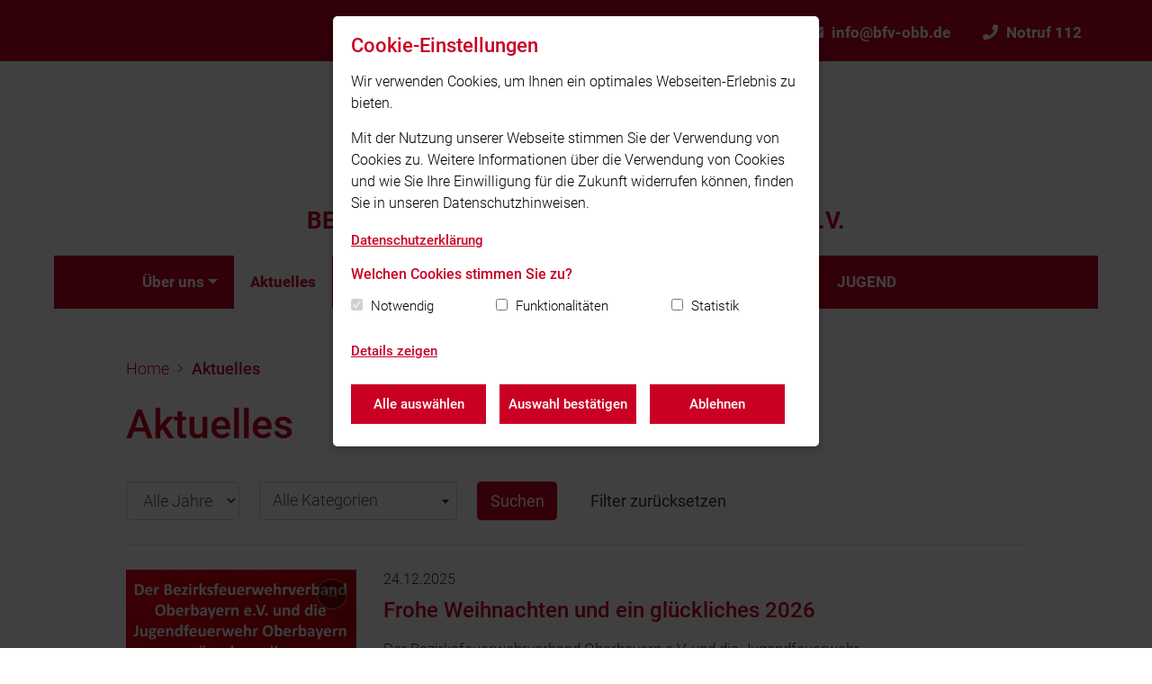

--- FILE ---
content_type: text/html; charset=utf-8
request_url: https://www.bfv-obb.de/nachrichten/
body_size: 17043
content:

<!doctype html>
<html lang="de" data-language="de">
<head>
    <meta charset="utf-8">
    <meta name="viewport" content="width=device-width, initial-scale=1, shrink-to-fit=no">
    <link rel="apple-touch-icon" sizes="180x180" href="/static/images/fav/apple-touch-icon.png">
    <link rel="icon" type="image/png" sizes="32x32" href="/static/images/fav/favicon-32x32.png">
    <link rel="icon" type="image/png" sizes="16x16" href="/static/images/fav/favicon-16x16.png">
    <link rel="manifest" href="/static/images/fav/site.webmanifest">
    <link rel="shortcut icon" href="/static/images/fav/favicon.ico">
    <meta name="msapplication-config" content="/static/images/fav/browserconfig.xml">
    <meta name="msapplication-TileColor" content="#ffffff">
    <meta name="theme-color" content="#c90024">
    
    <link rel="stylesheet" href="/static/CACHE/css/output.9a0e52fc4700.css" type="text/css">
    

    
    
    <script type="text/javascript">
        function documentReadyCall() {
        }

        function initMap() {
        }
    </script>
    <!-- @formatter:off -->
    <title>Aktuelles - BEZIRKSFEUERWEHRVERBAND OBERBAYERN e.V.</title>
    <!-- @formatter:on -->
    <meta name="description" content=""/>

    
        <script>
            
            var gaProperty = 'UA-64558692-2';
            
            var disableStr = 'ga-disable-' + gaProperty;
            if (document.cookie.indexOf(disableStr + '=true') > -1) {
                window[disableStr] = true;
            }

            

            function gaOptout() {
                document.cookie = disableStr + '=true; expires=Thu, 31 Dec 2099 23:59:59 UTC; path=/';
                window[disableStr] = true;
                
                alert('Das Tracking durch Google Analytics wurde in Ihrem Browser für diese Website deaktiviert.');
            }

            function ga_code() {
                (function (i, s, o, g, r, a, m) {
                    i['GoogleAnalyticsObject'] = r;
                    i[r] = i[r] || function () {
                        (i[r].q = i[r].q || []).push(arguments)
                    }, i[r].l = 1 * new Date();
                    a = s.createElement(o),
                        m = s.getElementsByTagName(o)[0];
                    a.async = 1;
                    a.src = g;
                    m.parentNode.insertBefore(a, m)
                })(window, document, 'script', 'https://www.google-analytics.com/analytics.js', 'ga');

                ga('create', 'UA-64558692-2', 'auto');

                

                ga('set', 'anonymizeIp', true);
                ga('send', 'pageview');

                
            }
        </script>
    

    <script type="text/javascript">
        var trigger_functions = [];
    </script>
    
        
    
</head>
<body class="">


<header>
    
<nav class="navbar navbar-meta-navigation">
    <div class="container">
        
        <div class="navbar-nav ml-auto navbar-meta-navigation-right">
            
                <div class="nav-item">
                    <a class="nav-link" href="mailto:info@bfv-obb.de">
                        <i class="fas fa-envelope"></i>info@bfv-obb.de</a>
                </div>
            
            
                <div class="nav-item">
                    <a class="nav-link" href="tel:Notruf 112">
                        <i class="fas fa-phone"></i>Notruf 112</a>
                </div>
            

            



        </div>
    </div>
</nav>
    <div class="container">
        <div class="navigation-logo nav-padding clearfix navigation-logo-large">
            <a class="navbar-brand clearfix" href="/">
                <div class="navbar-brand-inner">
                    
                        <img class="logo" alt="BEZIRKSFEUERWEHRVERBAND OBERBAYERN e.V."
                             src="/media/Logo_BFV.jpg">
                    
                    
                        <h2 class="navigation-logo-title">BEZIRKSFEUERWEHRVERBAND OBERBAYERN e.V.</h2>
                    
                </div>
            </a>
        </div>

        <nav class="navbar navbar-expand-xl navbar-main-navigation nav-padding">
            <button class="navbar-toggler" type="button" data-toggle="collapse"
                    data-target="#navbarSupportedContent"
                    aria-controls="navbarSupportedContent" aria-expanded="false" aria-label="Toggle navigation">
                <span class="navbar-toggler-icon">Menü</span></button>
            <div class="collapse navbar-collapse" id="navbarSupportedContent">
                <ul class="navbar-nav mr-auto flex-wrap">
                    


    
        <li class="nav-item dropdown">
            
                <a class="nav-link dropdown-toggle"
                   href="/uber-uns/">Über uns</a>
            
            <ul class="dropdown-menu">
                


    
        <li class="nav-item dropdown dropdown-submenu">
            
                <a class="nav-link dropdown-toggle"
                   href="/uber-uns/o/">ORGANE</a>
            
            <ul class="dropdown-menu dropdown--dropdown-submenu">
                


    
        <a class="nav-link"
           href="/uber-uns/o/vorstand/">VORSTAND</a>
    

    
        <a class="nav-link"
           href="/uber-uns/o/verbandsversammlung/">VERBANDSVERSAMMLUNG</a>
    

    
        <a class="nav-link"
           href="/uber-uns/o/ausschuss/">AUSSCHUSS</a>
    

            </ul>
        </li>
    

    
        <li class="nav-item">
            
                <a class="nav-link"
                   href="/uber-uns/entwicklung/">ENTWICKLUNG  AUFGABEN  ZUSTÄNDIGKEIT</a>
            
        </li>
    

    
        <li class="nav-item">
            
                <a class="nav-link"
                   href="/uber-uns/archiv-geschichte/">ARCHIV-GESCHICHTE</a>
            
        </li>
    

    
        <li class="nav-item">
            
                <a class="nav-link"
                   href="/uber-uns/grundlagen-archivarbeit/">GRUNDLAGEN ARCHIVARBEIT</a>
            
        </li>
    


            </ul>
        </li>
    

    
        <li class="nav-item">
            
                <a class="nav-link active"
                   href="/nachrichten/">Aktuelles</a>
            
        </li>
    

    
        <li class="nav-item">
            
                <a class="nav-link"
                   href="/termine-copy/">Termine</a>
            
        </li>
    

    
        <li class="nav-item dropdown">
            
                <a class="nav-link dropdown-toggle"
                   href="/fachbereiche/">FACHBEREICHSARBEIT</a>
            
            <ul class="dropdown-menu">
                


    
        <li class="nav-item">
            
                <a class="nav-link"
                   href="/fachbereiche/bes/">BESETZUNG DER FACHBEREICHE</a>
            
        </li>
    

    
        <li class="nav-item">
            
                <a class="nav-link"
                   href="/fachbereiche/inf/">INFORMATIONEN AUS DEN FACHBEREICHEN</a>
            
        </li>
    


            </ul>
        </li>
    

    
        <li class="nav-item">
            
                <a class="nav-link"
                   href="/mitglieder/">Mitglieder</a>
            
        </li>
    

    
        <li class="nav-item">
            
                <a class="nav-link"
                   href="/intern/">INTERN</a>
            
        </li>
    

    
        <li class="nav-item">
            
                <a class="nav-link"
                   href="/jugend/">JUGEND</a>
            
        </li>
    


                </ul>
                <button class="navbar-toggler navbar-toggler-mobile" type="button" data-toggle="collapse"
                        data-target="#navbarSupportedContent"
                        aria-controls="navbarSupportedContent" aria-expanded="false"
                        aria-label="Toggle navigation">
                    <span class="navbar-toggler-icon-mobile">&#x2715;</span></button>
            </div>
        </nav>
    </div>
</header>

    <div class="container banner-container--container">
        
    </div>


    <main>
        <div class="container">
            <div class="section">
                <div class="content-padding">
                    <nav aria-label="breadcrumb" class="breadcrumb-container">
    <ol class="breadcrumb">
        <li class="breadcrumb-item"><a href="/">Home</a></li>
        
            
            
                <li class="breadcrumb-item active" aria-current="page"><a
                        href="/nachrichten/">Aktuelles</a></li>
            
        
    </ol>
</nav>
                    <div class="content-top">
                        <h1 class="main-heading page-heading">Aktuelles</h1>
                        
                    </div>
                    <div class="nachrichten-listing model-listing">
                        
                        <form id="formNewsSearch" class="form-inline-custom">
                            <input type="hidden" name="csrfmiddlewaretoken" value="JkBCRAx3k0V9qbrVGn8vQBIu0H2Rl9Cx3zBOCycTWDrx5E87hRBsABlnEOxO467Y">
                            <div class="d-inline-block mr-3">
                                <div class="form-group">
                                    <label class="sr-only" for="year">Alle Jahre</label>
                                    <select class="form-control" name="year" id="year" style="width: 100%;">
                                        <option value="">Alle Jahre</option>
                                        
                                            <option value="2025">2025</option>
                                        
                                            <option value="2024">2024</option>
                                        
                                            <option value="2023">2023</option>
                                        
                                            <option value="2022">2022</option>
                                        
                                            <option value="2021">2021</option>
                                        
                                            <option value="2020">2020</option>
                                        
                                            <option value="2019">2019</option>
                                        
                                            <option value="2018">2018</option>
                                        
                                            <option value="2017">2017</option>
                                        
                                            <option value="2016">2016</option>
                                        
                                    </select>
                                </div>
                            </div>
                            <div class="d-inline-block mr-3">
                                <div class="form-group">
                                    <label class="sr-only" for="tag">Alle Kategorien</label>
                                    <select class="form-control select2" name="tag" id="tag" style="width: 100%;">
                                        <option value="">Alle Kategorien</option>
                                        
                                    </select>
                                </div>
                            </div>
                            <div class="d-inline-block mr-3">
                                <div class="form-group">
                                    <button type="submit"
                                            class="btn btn-red news-search-link text-nowrap">
                                        Suchen
                                    </button>
                                </div>
                            </div>
                            <div class="d-inline-block">
                                <div class="form-group">
                                    <a href="#" class="btn btn-link form-reset">Filter zurücksetzen</a>
                                </div>
                            </div>
                            <hr>
                        </form>
                        <div class="row">
                            <div class="col-12 col-lg-12 col-xl-10">
                                <input type="hidden" id="lengthNews" name="length_nachrichten" value="">
                                <input type="hidden" id="startNews" name="start_nachrichten" value="0">

                                <div id="loadResults"></div>

                                
                                    <div class="more-button-container">
                                        <div class="btn btn-red-secondary" id="loadMore">Mehr laden</div>
                                    </div>
                                

                                
                            </div>
                        </div>
                    </div>
                </div>
            </div>
        </div>
    </main>
    



<footer>
    <div class="container">
        <div class="footer-inner">
            <div class="content-padding">
                <div class="row">
                    <div class="col-12 col-md-6 col-lg-4">
                        <h4>Unser Leitsatz</h4>
                        <p>Gott zur Ehr&#x27;, dem Nächsten zur Wehr !</p>
                    </div>
                    <div class="col-12 col-md-6 col-lg-5">
                        
                    </div>
                    <div class="col-12 col-md-12 col-lg-3">
                        
                            <h4>Social Media</h4>
                            <p>Auch unterwegs immer auf dem Laufenden bleiben? Bleiben Sie mit uns in Kontakt und
                                vernetzen Sie sich mit uns!</p>
                            <div class="footer-icons hi-icon-effect-8">
                                
                                    <a target="_blank" href="http://www.facebook.com/"
                                       class="fab fa-facebook-f"></a>
                                
                                
                                
                                
                                
                                    <a target="_blank" href="http://www.twitter.com"
                                       class="fab fa-twitter"></a>
                                
                                
                                

                            </div>
                        
                    </div>
                </div>
                <div class="footer-bottom">
                    <div class="row">
                        <div class="col-12 col-lg-4 margin-top-20">
                            <div class="footer-feuerwehr-title">
                                © 2026 BEZIRKSFEUERWEHRVERBAND OBERBAYERN e.V.
                            </div>
                        </div>
                        <div class="col-12 col-lg-8 margin-top-20">
                            <a href="/impressum">Impressum</a> | <a href="/datenschutz">Datenschutz</a> | <a href="#"
                                                                                                             class="btn-cookie-settings">Cookie-Einstellungen</a>
                        </div>
                        <a href="#" id="scrollToTop"><i class="fal fa-angle-up"></i></a>
                    </div>
                </div>
            </div>
        </div>
    </div>
</footer>
<div id="cookieConsent"></div>
<script src="/static/CACHE/js/output.fc97ac05b30e.js"></script>

        <script type="text/javascript">
            var html = $('html');
            var spinner = '<i class="fas fa-spinner fa-pulse spinner-custom"></i>';

            html.on('click', '.news-search-link', function (e) {
                e.preventDefault();
                $('.more-button-container').hide();
                $('#startNews').val(0);
                $('#loadResults').html('');
                search_news();
            });

            function search_news() {
                var start = parseInt($('#startNews').val());
                var formData = $('#formNewsSearch').serializeArray();
                var formUrl = 'load_news/' + start + '/';

                $.post(formUrl, formData, function (data) {
                    $('#loadResults').append(data);
                    $('.loaded-content').fadeIn(800);
                    $('.more-button-container').fadeIn(2000);
                    $('#loadMore .spinner-custom').remove();
                });
            }

            html.on('click', '.form-reset', function (e) {
                e.preventDefault();
                location.reload();
            });

            function loadMoreNewsClick() {
                html.on('click', '#loadMore', function () {
                    $(this).append(spinner);
                    setTimeout(search_news, 1000)
                    //search_news();
                });
            }

            $(document).ready(function () {
                loadMoreNewsClick();
                search_news();
            });

        </script>
    

</body>
</html>


--- FILE ---
content_type: text/html; charset=utf-8
request_url: https://www.bfv-obb.de/nachrichten/load_news/0/
body_size: 37432
content:


<div class="loaded-content">
    
        <article>
            <div class="row">
                <div class="col-sm-4 order-sm-1 order-2">
                    <div class="mainimage">
                        
                            
                            
                            <a class="fancybox magnifying-glass-icon relative"
                               data-fancybox="nachrichtgroup-108"
                               href="/media/filer_public_thumbnails/filer_public/6a/c1/6ac1e7de-3d29-4f3e-9be5-014c188fd7d7/quadratisch.png__1920x0_q85_crop_subsampling-2.webp" title="Vergrößern">
                                <img class="img-fluid" src="/media/filer_public_thumbnails/filer_public/6a/c1/6ac1e7de-3d29-4f3e-9be5-014c188fd7d7/quadratisch.png__400x400_q85_crop_subsampling-2_upscale.webp"
                                     alt="quadratisch.png"/>
                            </a>
                        
                    </div>
                </div>
                <div class="col-sm-8 order-sm-2 order-1">
                    <div class="listing-text-container">
                        
                        
                        
                        
                            <div class="date">24.12.2025</div>
                        <h2>Frohe Weihnachten und ein glückliches 2026</h2>
                        
                        <div class="text">
                            Der Bezirksfeuerwehrverband Oberbayern e.V. und die Jugendfeuerwehr Oberbayern wünschen allen Feuerwehrdienstleistenden und ihren Angehörigen ein frohes Weihnachtsfest und ein gesundes, glückliches und friedliches 2026
                        </div>
                        
                        <a href="/nachrichten/frohe-weihnachten-und-ein-gluckliches-2026/" class="btn btn-red-secondary">Mehr anzeigen</a>
                    </div>
                </div>
            </div>
        </article>
    
        <article>
            <div class="row">
                <div class="col-sm-4 order-sm-1 order-2">
                    <div class="mainimage">
                        
                            
                            
                            <a class="fancybox magnifying-glass-icon relative"
                               data-fancybox="nachrichtgroup-107"
                               href="/media/filer_public_thumbnails/filer_public/d2/9d/d29dec48-4ece-4a33-a3c1-0f23658441d9/dsc_1478.png__1920x0_q85_crop_subsampling-2.webp" title="Vergrößern">
                                <img class="img-fluid" src="/media/filer_public_thumbnails/filer_public/d2/9d/d29dec48-4ece-4a33-a3c1-0f23658441d9/dsc_1478.png__400x400_q85_crop_subsampling-2_upscale.webp"
                                     alt="DSC_1478.png"/>
                            </a>
                        
                    </div>
                </div>
                <div class="col-sm-8 order-sm-2 order-1">
                    <div class="listing-text-container">
                        
                        
                        
                        
                            <div class="date">24.12.2025</div>
                        <h2>Vorankündigung: Dialog Brandmeldeanlagen 2027</h2>
                        
                        <div class="text">
                            Die Veranstaltungsreihe &quot;Dialog Brandmeldeanlagen&quot; des Bezirksfeuerwehrverband Oberbayern e.V. wird 2027 fortgesetzt.
                        </div>
                        
                        <a href="/nachrichten/vorankundigung-dialog-brandmeldeanlagen-2027/" class="btn btn-red-secondary">Mehr anzeigen</a>
                    </div>
                </div>
            </div>
        </article>
    
        <article>
            <div class="row">
                <div class="col-sm-4 order-sm-1 order-2">
                    <div class="mainimage">
                        
                            
                            
                            <a class="fancybox magnifying-glass-icon relative"
                               data-fancybox="nachrichtgroup-106"
                               href="/media/filer_public_thumbnails/filer_public/5a/2d/5a2d8fba-a882-4c41-9b34-4168210a47c3/07.jpg__1920x0_q85_crop_subsampling-2.webp" title="Vergrößern">
                                <img class="img-fluid" src="/media/filer_public_thumbnails/filer_public/5a/2d/5a2d8fba-a882-4c41-9b34-4168210a47c3/07.jpg__400x400_q85_crop_subsampling-2_upscale.webp"
                                     alt="07.jpg"/>
                            </a>
                        
                    </div>
                </div>
                <div class="col-sm-8 order-sm-2 order-1">
                    <div class="listing-text-container">
                        
                        
                        
                        
                            <div class="date">01.12.2025</div>
                        <h2>Bericht: Gefahrgut-Fachtagung des Bezirksfeuerwehrverbands</h2>
                        
                        <div class="text">
                            Der Fachbereich 14 des Bezirksfeuerwehrverbands Oberbayern diskutiert aktuelle Herausforderungen im Gefahrguteinsatz.
                        </div>
                        
                        <a href="/nachrichten/bericht-gefahrgut-fachtagung-des-bezirksfeuerwehrverbands/" class="btn btn-red-secondary">Mehr anzeigen</a>
                    </div>
                </div>
            </div>
        </article>
    
        <article>
            <div class="row">
                <div class="col-sm-4 order-sm-1 order-2">
                    <div class="mainimage">
                        
                            
                            
                            <a class="fancybox magnifying-glass-icon relative"
                               data-fancybox="nachrichtgroup-105"
                               href="/media/filer_public_thumbnails/filer_public/78/c6/78c6a96e-daeb-4f0c-a247-563e1a75b71b/dsc_6338.png__1920x0_q85_crop_subsampling-2.webp" title="Vergrößern">
                                <img class="img-fluid" src="/media/filer_public_thumbnails/filer_public/78/c6/78c6a96e-daeb-4f0c-a247-563e1a75b71b/dsc_6338.png__400x400_q85_crop_subsampling-2_upscale.webp"
                                     alt="DSC_6338.png"/>
                            </a>
                        
                    </div>
                </div>
                <div class="col-sm-8 order-sm-2 order-1">
                    <div class="listing-text-container">
                        
                        
                        
                        
                            <div class="date">03.11.2025</div>
                        <h2>Bericht: Herbstdienstversammlung der Jugendfeuerwehr Oberbayern</h2>
                        
                        <div class="text">
                            Die kürzeste jemals stattgefundene Herbstdienstversammlung der Jugendfeuerwehr Oberbayern fand statt am 24. Oktober 2025 im Anschluss an die Vollversammlung des Bezirksfeuerwehrverbands.
                        </div>
                        
                        <a href="/nachrichten/bericht-herbstdienstversammlung-der-jugendfeuerwehr-oberbayern/" class="btn btn-red-secondary">Mehr anzeigen</a>
                    </div>
                </div>
            </div>
        </article>
    
        <article>
            <div class="row">
                <div class="col-sm-4 order-sm-1 order-2">
                    <div class="mainimage">
                        
                            
                            
                            <a class="fancybox magnifying-glass-icon relative"
                               data-fancybox="nachrichtgroup-104"
                               href="/media/filer_public_thumbnails/filer_public/d3/25/d325cf0c-d934-436f-ab4b-91638f125b4e/01.png__1920x0_q85_crop_subsampling-2.webp" title="Vergrößern">
                                <img class="img-fluid" src="/media/filer_public_thumbnails/filer_public/d3/25/d325cf0c-d934-436f-ab4b-91638f125b4e/01.png__400x400_q85_crop_subsampling-2_upscale.webp"
                                     alt="01.png"/>
                            </a>
                        
                    </div>
                </div>
                <div class="col-sm-8 order-sm-2 order-1">
                    <div class="listing-text-container">
                        
                        
                        
                        
                            <div class="date">02.11.2025</div>
                        <h2>Bericht: Neuwahl der Vorstandschaft</h2>
                        
                        <div class="text">
                            Zur Vollversammlung mit Neuwahlen hat der Bezirksfeuerwehrverband Oberbayern in die Chiemgau-Arena in Ruhpolding eingeladen.
                        </div>
                        
                        <a href="/nachrichten/bericht-neuwahl-der-vorstandschaft/" class="btn btn-red-secondary">Mehr anzeigen</a>
                    </div>
                </div>
            </div>
        </article>
    
        <article>
            <div class="row">
                <div class="col-sm-4 order-sm-1 order-2">
                    <div class="mainimage">
                        
                            
                            
                            <a class="fancybox magnifying-glass-icon relative"
                               data-fancybox="nachrichtgroup-103"
                               href="/media/filer_public_thumbnails/filer_public/d2/9d/d29d54f4-e102-412e-bf7e-d3ed7e3f560b/dsc_5926.png__1920x0_q85_crop_subsampling-2.webp" title="Vergrößern">
                                <img class="img-fluid" src="/media/filer_public_thumbnails/filer_public/d2/9d/d29d54f4-e102-412e-bf7e-d3ed7e3f560b/dsc_5926.png__400x400_q85_crop_subsampling-2_upscale.webp"
                                     alt="DSC_5926.png"/>
                            </a>
                        
                    </div>
                </div>
                <div class="col-sm-8 order-sm-2 order-1">
                    <div class="listing-text-container">
                        
                        
                        
                        
                            <div class="date">01.11.2025</div>
                        <h2>Bericht: Herbstdienstversammlung der Regierung von Oberbayern</h2>
                        
                        <div class="text">
                            Alle Kreis- und Stadtbrandräte und -inspektoren im Regierungsbezirk Oberbayern waren eingeladen am Freitag, den 24. Oktober 2025, in die Chiemgau Arena im Landkreis Traunstein.
                        </div>
                        
                        <a href="/nachrichten/bericht-herbstdienstversammlung-der-regierung-von-oberbayern/" class="btn btn-red-secondary">Mehr anzeigen</a>
                    </div>
                </div>
            </div>
        </article>
    
        <article>
            <div class="row">
                <div class="col-sm-4 order-sm-1 order-2">
                    <div class="mainimage">
                        
                            
                            
                            <a class="fancybox magnifying-glass-icon relative"
                               data-fancybox="nachrichtgroup-101"
                               href="/media/filer_public_thumbnails/filer_public/f9/d1/f9d159d9-0493-4272-b0d6-f102226f893d/steckkreuz_ebe_01.png__1920x0_q85_crop_subsampling-2.webp" title="Vergrößern">
                                <img class="img-fluid" src="/media/filer_public_thumbnails/filer_public/f9/d1/f9d159d9-0493-4272-b0d6-f102226f893d/steckkreuz_ebe_01.png__400x400_q85_crop_subsampling-2_upscale.webp"
                                     alt="Steckkreuz EBE 01.png"/>
                            </a>
                        
                    </div>
                </div>
                <div class="col-sm-8 order-sm-2 order-1">
                    <div class="listing-text-container">
                        
                        
                        
                        
                            <div class="date">30.09.2025</div>
                        <h2>Steckkreuzverleihung für oberbayerische Feuerwehr-Führungskräfte</h2>
                        
                        <div class="text">
                            Am 26. September 2026 wurden zwölf Führungskräfte der oberbayerischen Feuerwehren für ihr Engagement mit dem Steckkreuz des Feuerwehr-Ehrenzeichens ausgezeichnet.
                        </div>
                        
                        <a href="/nachrichten/steckkreuzverleihung-fur-oberbayerische-feuerwehr-fuhrungskrafte/" class="btn btn-red-secondary">Mehr anzeigen</a>
                    </div>
                </div>
            </div>
        </article>
    
        <article>
            <div class="row">
                <div class="col-sm-4 order-sm-1 order-2">
                    <div class="mainimage">
                        
                            
                            
                            <a class="fancybox magnifying-glass-icon relative"
                               data-fancybox="nachrichtgroup-100"
                               href="/media/filer_public_thumbnails/filer_public/e2/e5/e2e56f71-8fb9-49db-befc-b153ef628e90/sobotta.png__1920x0_q85_crop_subsampling-2.webp" title="Vergrößern">
                                <img class="img-fluid" src="/media/filer_public_thumbnails/filer_public/e2/e5/e2e56f71-8fb9-49db-befc-b153ef628e90/sobotta.png__400x400_q85_crop_subsampling-2_upscale.webp"
                                     alt="Sobotta.png"/>
                            </a>
                        
                    </div>
                </div>
                <div class="col-sm-8 order-sm-2 order-1">
                    <div class="listing-text-container">
                        
                        
                        
                        
                            <div class="date">20.09.2025</div>
                        <h2>Auszeichnungen für Feuerwehrkräfte aus Oberbayern</h2>
                        
                        <div class="text">
                            Im Rahmen der jährlichen Delegiertenversammlung des LFV Bayerns wurden wieder Feuerwehrkräfte aus Oberbayern ausgezeichnet.
                        </div>
                        
                        <a href="/nachrichten/auszeichnungen-fur-feuerwehrkrafte-aus-oberbayern/" class="btn btn-red-secondary">Mehr anzeigen</a>
                    </div>
                </div>
            </div>
        </article>
    
        <article>
            <div class="row">
                <div class="col-sm-4 order-sm-1 order-2">
                    <div class="mainimage">
                        
                            
                            
                            <a class="fancybox magnifying-glass-icon relative"
                               data-fancybox="nachrichtgroup-99"
                               href="/media/filer_public_thumbnails/filer_public/b2/0c/b20cdb9d-4833-40e9-9d84-b8fc1a67c043/kerze_schwarz_800x800.jpg__1920x0_q85_crop_subsampling-2.webp" title="Vergrößern">
                                <img class="img-fluid" src="/media/filer_public_thumbnails/filer_public/b2/0c/b20cdb9d-4833-40e9-9d84-b8fc1a67c043/kerze_schwarz_800x800.jpg__400x400_q85_crop_subsampling-2_upscale.webp"
                                     alt="Kerze Schwarz 800x800.jpg"/>
                            </a>
                        
                    </div>
                </div>
                <div class="col-sm-8 order-sm-2 order-1">
                    <div class="listing-text-container">
                        
                        
                        
                        
                            <div class="date">10.09.2025</div>
                        <h2>Termin: 20. Gedenkgottesdienst in St. Florian in München Riem</h2>
                        
                        <div class="text">
                            Alle Feuerwehrangehörigen sind herzlich eingeladen zum mittlerweile 20. Gedenkgottesdienst in St. Florian in München-Riem am 31. Oktober.
                        </div>
                        
                        <a href="/nachrichten/termin-20-gedenktgottesdienst-in-st-florian-in-munchen-riem/" class="btn btn-red-secondary">Mehr anzeigen</a>
                    </div>
                </div>
            </div>
        </article>
    
        <article>
            <div class="row">
                <div class="col-sm-4 order-sm-1 order-2">
                    <div class="mainimage">
                        
                            
                            
                            <a class="fancybox magnifying-glass-icon relative"
                               data-fancybox="nachrichtgroup-102"
                               href="/media/filer_public_thumbnails/filer_public/6f/86/6f86bf93-973f-4bc4-8b99-c36845d7ca14/sobotta_geb_02.jpg__1920x0_q85_crop_subsampling-2.webp" title="Vergrößern">
                                <img class="img-fluid" src="/media/filer_public_thumbnails/filer_public/6f/86/6f86bf93-973f-4bc4-8b99-c36845d7ca14/sobotta_geb_02.jpg__400x400_q85_crop_subsampling-2_upscale.webp"
                                     alt="Sobotta Geb 02.jpg"/>
                            </a>
                        
                    </div>
                </div>
                <div class="col-sm-8 order-sm-2 order-1">
                    <div class="listing-text-container">
                        
                        
                        
                        
                            <div class="date">19.05.2025</div>
                        <h2>Bericht: Geburtstag des 1. Vorsitzenden Dr. Rüdiger Sobotta</h2>
                        
                        <div class="text">
                            Der Vorsitzende des Bezirksfeuerwehrverbands Oberbayern, Dr. Rüdiger Sobotta, feierte am 16. Mai 2026 seinen 60. Geburtstag.
                        </div>
                        
                        <a href="/nachrichten/bericht-geburtstag-des-1-vorsitzenden-dr-rudiger-sobotta/" class="btn btn-red-secondary">Mehr anzeigen</a>
                    </div>
                </div>
            </div>
        </article>
    
        <article>
            <div class="row">
                <div class="col-sm-4 order-sm-1 order-2">
                    <div class="mainimage">
                        
                            
                            
                            <a class="fancybox magnifying-glass-icon relative"
                               data-fancybox="nachrichtgroup-98"
                               href="/media/filer_public_thumbnails/filer_public/48/11/48113943-354b-456d-95e9-41bdcb5b89b1/12.jpg__1920x0_q85_crop_subsampling-2.webp" title="Vergrößern">
                                <img class="img-fluid" src="/media/filer_public_thumbnails/filer_public/48/11/48113943-354b-456d-95e9-41bdcb5b89b1/12.jpg__400x400_q85_crop_subsampling-2_upscale.webp"
                                     alt="12.jpg"/>
                            </a>
                        
                    </div>
                </div>
                <div class="col-sm-8 order-sm-2 order-1">
                    <div class="listing-text-container">
                        
                        
                        
                        
                            <div class="date">29.10.2024</div>
                        <h2>Bericht: Vollversammlung des Bezirksfeuerwehrverbands Oberbayern</h2>
                        
                        <div class="text">
                            Im Anschluss an die Herbst-Dienstversammlung der Stadt- und Kreisbrandinspektoren und -räte Oberbayerns fand am 18. Oktober 2024 die Vollversammlung des BFV Oberbayern statt.
                        </div>
                        
                        <a href="/nachrichten/bericht-vollversammlung-des-bezirksfeuerwehrverbands-oberbayern/" class="btn btn-red-secondary">Mehr anzeigen</a>
                    </div>
                </div>
            </div>
        </article>
    
        <article>
            <div class="row">
                <div class="col-sm-4 order-sm-1 order-2">
                    <div class="mainimage">
                        
                            
                            
                            <a class="fancybox magnifying-glass-icon relative"
                               data-fancybox="nachrichtgroup-97"
                               href="/media/filer_public_thumbnails/filer_public/07/de/07deb6b1-0709-456f-b034-58f890b44447/01.jpg__1920x0_q85_crop_subsampling-2.webp" title="Vergrößern">
                                <img class="img-fluid" src="/media/filer_public_thumbnails/filer_public/07/de/07deb6b1-0709-456f-b034-58f890b44447/01.jpg__400x400_q85_crop_subsampling-2_upscale.webp"
                                     alt="01.jpg"/>
                            </a>
                        
                    </div>
                </div>
                <div class="col-sm-8 order-sm-2 order-1">
                    <div class="listing-text-container">
                        
                        
                        
                        
                            <div class="date">26.10.2024</div>
                        <h2>Bericht: Herbstdienstversammlung der Regierung von Oberbayern</h2>
                        
                        <div class="text">
                            Zur Herbstdienstversammlung der Regierung von Oberbayern wurden die Kreis- und Stadtbrandräte und -inspektoren aus dem Regierungsbezirk Oberbayern eingeladen nach Pfaffenhofen an der Ilm.
                        </div>
                        
                        <a href="/nachrichten/herbstdienstversammlung-der-regierung-von-oberbayern-1/" class="btn btn-red-secondary">Mehr anzeigen</a>
                    </div>
                </div>
            </div>
        </article>
    
        <article>
            <div class="row">
                <div class="col-sm-4 order-sm-1 order-2">
                    <div class="mainimage">
                        
                            
                            
                            <a class="fancybox magnifying-glass-icon relative"
                               data-fancybox="nachrichtgroup-94"
                               href="/media/filer_public_thumbnails/filer_public/b2/8b/b28b2a54-53d1-4a67-a614-1bf0737164c1/kerze_schwarz_800x800.jpg__1920x0_q85_crop_subsampling-2.webp" title="Vergrößern">
                                <img class="img-fluid" src="/media/filer_public_thumbnails/filer_public/b2/8b/b28b2a54-53d1-4a67-a614-1bf0737164c1/kerze_schwarz_800x800.jpg__400x400_q85_crop_subsampling-2_upscale.webp"
                                     alt="Kerze Schwarz 800x800.jpg"/>
                            </a>
                        
                    </div>
                </div>
                <div class="col-sm-8 order-sm-2 order-1">
                    <div class="listing-text-container">
                        
                        
                        
                        
                            <div class="date">02.06.2024</div>
                        <h2>Feuerwehrkamerad im Dienst verstorben</h2>
                        
                        <div class="text">
                            Mit großer Bestürzung müssen wir melden, dass ein Feuerwehrkamerad aus der FF Ehrenberg-Pfaffenhofen (Lk Pfaffenhofen an der Ilm) beim Hochwassereinsatz tödlich verunglückt ist. 

Die bayerischen Feuerwehren trauern, nehmen aufrichtig Anteil und sind im Gedanken bei seiner Familie sowie seinen Kameradinnen und Kameraden.
                        </div>
                        
                        <a href="/nachrichten/feuerwehrkamerad-im-dienst-verstorben/" class="btn btn-red-secondary">Mehr anzeigen</a>
                    </div>
                </div>
            </div>
        </article>
    
        <article>
            <div class="row">
                <div class="col-sm-4 order-sm-1 order-2">
                    <div class="mainimage">
                        
                            
                            
                            <a class="fancybox magnifying-glass-icon relative"
                               data-fancybox="nachrichtgroup-95"
                               href="/media/filer_public_thumbnails/filer_public/3c/dd/3cdd77b5-7a84-42a0-bf60-e5c2586ae974/kbr_tagung.jpg__1920x0_q85_crop_subsampling-2.webp" title="Vergrößern">
                                <img class="img-fluid" src="/media/filer_public_thumbnails/filer_public/3c/dd/3cdd77b5-7a84-42a0-bf60-e5c2586ae974/kbr_tagung.jpg__400x400_q85_crop_subsampling-2_upscale.webp"
                                     alt="KBR Tagung.jpg"/>
                            </a>
                        
                    </div>
                </div>
                <div class="col-sm-8 order-sm-2 order-1">
                    <div class="listing-text-container">
                        
                        
                        
                        
                            <div class="date">15.03.2024</div>
                        <h2>Bericht: Frühjahrs-Fachbesprechung der KBR in der Regierung von Oberbayern</h2>
                        
                        <div class="text">
                            Die Regierung von Oberbayern hat am Freitag, den 15. März 2024, die Kreis- und Stadtbrandräte Oberbayerns eingeladen in ihr Dienstgebäude zu einer KBR-Fachbesprechung.
                        </div>
                        
                        <a href="/nachrichten/bericht-fruhjahrs-fachbesprechung-der-kbr-in-der-regierung-von-oberbayern/" class="btn btn-red-secondary">Mehr anzeigen</a>
                    </div>
                </div>
            </div>
        </article>
    
        <article>
            <div class="row">
                <div class="col-sm-4 order-sm-1 order-2">
                    <div class="mainimage">
                        
                            
                            
                            <a class="fancybox magnifying-glass-icon relative"
                               data-fancybox="nachrichtgroup-93"
                               href="/media/filer_public_thumbnails/filer_public/2a/e1/2ae18b3d-2453-4a68-8683-668bc4ccfb56/bullinger_sw_800x800.jpg__1920x0_q85_crop_subsampling-2.webp" title="Vergrößern">
                                <img class="img-fluid" src="/media/filer_public_thumbnails/filer_public/2a/e1/2ae18b3d-2453-4a68-8683-668bc4ccfb56/bullinger_sw_800x800.jpg__400x400_q85_crop_subsampling-2_upscale.webp"
                                     alt="Bullinger sw 800x800.jpg"/>
                            </a>
                        
                    </div>
                </div>
                <div class="col-sm-8 order-sm-2 order-1">
                    <div class="listing-text-container">
                        
                        
                        
                        
                            <div class="date">02.11.2023</div>
                        <h2>Der Bezirksfeuerwehrverband Oberbayern trauert um seinen Ehrenvorsitzenden Gerhard Bullinger</h2>
                        
                        <div class="text">
                            
                        </div>
                        
                        <a href="/nachrichten/der-bezirksfeuerwehrverband-oberbayern-trauert-um-seinen-ehrenvorsitzenden-gerhard-bullinger/" class="btn btn-red-secondary">Mehr anzeigen</a>
                    </div>
                </div>
            </div>
        </article>
    
        <article>
            <div class="row">
                <div class="col-sm-4 order-sm-1 order-2">
                    <div class="mainimage">
                        
                            
                            
                            <a class="fancybox magnifying-glass-icon relative"
                               data-fancybox="nachrichtgroup-91"
                               href="/media/filer_public_thumbnails/filer_public/97/6f/976f26c1-5683-44b6-be00-266e329c5f38/karl_gfullner.jpg__1920x0_q85_crop_subsampling-2.webp" title="Vergrößern">
                                <img class="img-fluid" src="/media/filer_public_thumbnails/filer_public/97/6f/976f26c1-5683-44b6-be00-266e329c5f38/karl_gfullner.jpg__400x400_q85_crop_subsampling-2_upscale.webp"
                                     alt="Karl Gfüllner.jpg"/>
                            </a>
                        
                    </div>
                </div>
                <div class="col-sm-8 order-sm-2 order-1">
                    <div class="listing-text-container">
                        
                        
                        
                        
                            <div class="date">11.10.2023</div>
                        <h2>Ehemaliger Kreis- und Bezirksarchivar verstorben</h2>
                        
                        <div class="text">
                            Karl Gfüllner verstorben
                        </div>
                        
                        <a href="/nachrichten/ehemaliger-kreis-und-bezirksarchivar-verstorben/" class="btn btn-red-secondary">Mehr anzeigen</a>
                    </div>
                </div>
            </div>
        </article>
    
        <article>
            <div class="row">
                <div class="col-sm-4 order-sm-1 order-2">
                    <div class="mainimage">
                        
                            
                            
                            <a class="fancybox magnifying-glass-icon relative"
                               data-fancybox="nachrichtgroup-92"
                               href="/media/filer_public_thumbnails/filer_public/8d/e3/8de3a5fd-3cec-4e4e-badd-cca212b8e335/rudi.png__1920x0_q85_crop_subsampling-2.webp" title="Vergrößern">
                                <img class="img-fluid" src="/media/filer_public_thumbnails/filer_public/8d/e3/8de3a5fd-3cec-4e4e-badd-cca212b8e335/rudi.png__400x400_q85_crop_subsampling-2_upscale.webp"
                                     alt="Rudi.png"/>
                            </a>
                        
                    </div>
                </div>
                <div class="col-sm-8 order-sm-2 order-1">
                    <div class="listing-text-container">
                        
                        
                        
                        
                            <div class="date">06.10.2023</div>
                        <h2>Trauer um Rudi Zeif</h2>
                        
                        <div class="text">
                            Die Feuerwehren des Landkreises Berchtesgadener Land und der Kreisfeuerwehrverband
Berchtesgadener Land trauern um ihren Ehrenkreisbrandrat und Ehrenvorsitzenden
                        </div>
                        
                        <a href="/nachrichten/trauer-um-rudi-zeif/" class="btn btn-red-secondary">Mehr anzeigen</a>
                    </div>
                </div>
            </div>
        </article>
    
        <article>
            <div class="row">
                <div class="col-sm-4 order-sm-1 order-2">
                    <div class="mainimage">
                        
                            
                            
                            <a class="fancybox magnifying-glass-icon relative"
                               data-fancybox="nachrichtgroup-90"
                               href="/media/filer_public_thumbnails/filer_public/1d/e2/1de27b0b-f2e1-468c-9eec-b2e71984a267/01.jpg__1920x0_q85_crop_subsampling-2.webp" title="Vergrößern">
                                <img class="img-fluid" src="/media/filer_public_thumbnails/filer_public/1d/e2/1de27b0b-f2e1-468c-9eec-b2e71984a267/01.jpg__400x400_q85_crop_subsampling-2_upscale.webp"
                                     alt="01.jpg"/>
                            </a>
                        
                    </div>
                </div>
                <div class="col-sm-8 order-sm-2 order-1">
                    <div class="listing-text-container">
                        
                        
                        
                        
                            <div class="date">30.09.2023</div>
                        <h2>BVF-Ausschuss-Sitzung in Forstern am 29.09.2023</h2>
                        
                        <div class="text">
                            Die turnusmäßige Ausschuss-Sitzung des Bezirksfeuerwehrverbands Oberbayern e.V. fand am 29. September 2023 im neugebauten Gerätehaus der Feuerwehr Forstern (Lk ED) statt.
                        </div>
                        
                        <a href="/nachrichten/bvf-ausschuss-sitzung-in-forstern-am-29092023/" class="btn btn-red-secondary">Mehr anzeigen</a>
                    </div>
                </div>
            </div>
        </article>
    
        <article>
            <div class="row">
                <div class="col-sm-4 order-sm-1 order-2">
                    <div class="mainimage">
                        
                            
                            
                            <a class="fancybox magnifying-glass-icon relative"
                               data-fancybox="nachrichtgroup-88"
                               href="/media/filer_public_thumbnails/filer_public/41/cb/41cbbfa2-601e-406f-9c22-015578cff705/03.jpg__1920x0_q85_crop_subsampling-2.webp" title="Vergrößern">
                                <img class="img-fluid" src="/media/filer_public_thumbnails/filer_public/41/cb/41cbbfa2-601e-406f-9c22-015578cff705/03.jpg__400x400_q85_crop_subsampling-2_upscale.webp"
                                     alt="03.jpg"/>
                            </a>
                        
                    </div>
                </div>
                <div class="col-sm-8 order-sm-2 order-1">
                    <div class="listing-text-container">
                        
                        
                        
                        
                            <div class="date">16.09.2023</div>
                        <h2>130 Feuerwehrleute aus Oberbayern bei der Steubenparade in New York</h2>
                        
                        <div class="text">
                            130 Feuerwehrleute aus dem Bereich des Kreisfeuerwehrverbands Eichstätt und Umgebung feierten das 30-jährige Jubiläum ihres KFV auf der 66. Steubenparade in New York.
                        </div>
                        
                        <a href="/nachrichten/130-feuerwehrleute-aus-oberbayern-bei-der-steubenparade-in-new-york/" class="btn btn-red-secondary">Mehr anzeigen</a>
                    </div>
                </div>
            </div>
        </article>
    
        <article>
            <div class="row">
                <div class="col-sm-4 order-sm-1 order-2">
                    <div class="mainimage">
                        
                            
                            
                            <a class="fancybox magnifying-glass-icon relative"
                               data-fancybox="nachrichtgroup-89"
                               href="/media/filer_public_thumbnails/filer_public/3a/27/3a2785bc-bc72-45f5-8570-ee810e6ca15f/02.jpg__1920x0_q85_crop_subsampling-2.webp" title="Vergrößern">
                                <img class="img-fluid" src="/media/filer_public_thumbnails/filer_public/3a/27/3a2785bc-bc72-45f5-8570-ee810e6ca15f/02.jpg__400x400_q85_crop_subsampling-2_upscale.webp"
                                     alt="02.jpg"/>
                            </a>
                        
                    </div>
                </div>
                <div class="col-sm-8 order-sm-2 order-1">
                    <div class="listing-text-container">
                        
                        
                        
                        
                            <div class="date">31.08.2023</div>
                        <h2>Feuerwehrerholungsheim St. Florian ausgezeichnet</h2>
                        
                        <div class="text">
                            Anlässlich eines Besuchs im Gästehaus und Restaurant St. Florian (dem Bayerischen Feuerwehrerholungsheim) in Bayerisch Gmain, überreichte der Bayerische Innenminister Joachim Herrmann die DEHOGA-Umweltauszeichnung in Gold. Die Auszeichnung wurde vom Deutschen Hotel- und Gaststättenverband (DEHOGA) initiiert und von unabhängigen Firmen bewertet.
                        </div>
                        
                        <a href="/nachrichten/feuerwehrerholungsheim-st-florian-ausgezeichnet/" class="btn btn-red-secondary">Mehr anzeigen</a>
                    </div>
                </div>
            </div>
        </article>
    
</div>

<script>
    var loadMore = $('#loadMore')
    
        loadMore.show();
    

    $('#lengthNews').val(81);
    $('#startNews').val(20);
</script>

